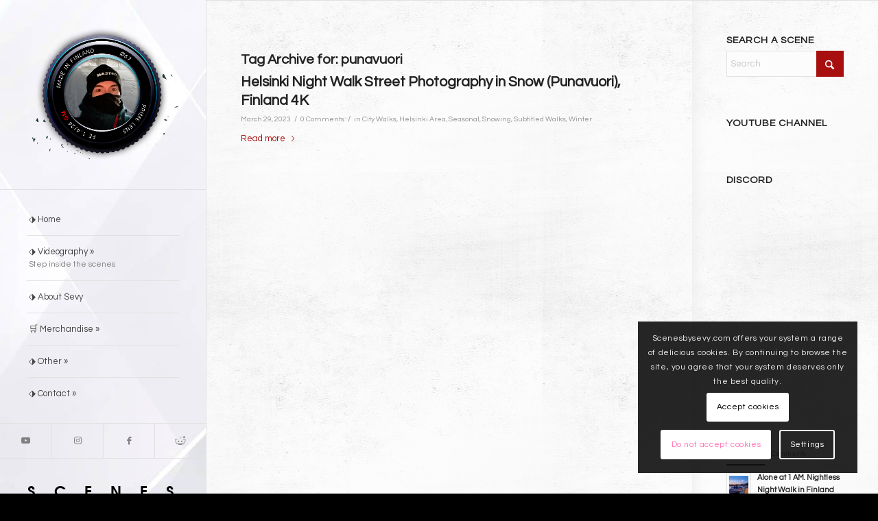

--- FILE ---
content_type: text/html; charset=utf-8
request_url: https://accounts.google.com/o/oauth2/postmessageRelay?parent=https%3A%2F%2Fscenesbysevy.com&jsh=m%3B%2F_%2Fscs%2Fabc-static%2F_%2Fjs%2Fk%3Dgapi.lb.en.2kN9-TZiXrM.O%2Fd%3D1%2Frs%3DAHpOoo_B4hu0FeWRuWHfxnZ3V0WubwN7Qw%2Fm%3D__features__
body_size: 161
content:
<!DOCTYPE html><html><head><title></title><meta http-equiv="content-type" content="text/html; charset=utf-8"><meta http-equiv="X-UA-Compatible" content="IE=edge"><meta name="viewport" content="width=device-width, initial-scale=1, minimum-scale=1, maximum-scale=1, user-scalable=0"><script src='https://ssl.gstatic.com/accounts/o/2580342461-postmessagerelay.js' nonce="rEVs18o9-Tdm5RMFwwK5bQ"></script></head><body><script type="text/javascript" src="https://apis.google.com/js/rpc:shindig_random.js?onload=init" nonce="rEVs18o9-Tdm5RMFwwK5bQ"></script></body></html>

--- FILE ---
content_type: text/html; charset=utf-8
request_url: https://www.google.com/recaptcha/api2/anchor?ar=1&k=6Le3dCgkAAAAALi6MxsX4s9QpjQe11YzvSOVFKVb&co=aHR0cHM6Ly9zY2VuZXNieXNldnkuY29tOjQ0Mw..&hl=en&v=PoyoqOPhxBO7pBk68S4YbpHZ&size=invisible&anchor-ms=80000&execute-ms=30000&cb=r381ry84f46r
body_size: 48509
content:
<!DOCTYPE HTML><html dir="ltr" lang="en"><head><meta http-equiv="Content-Type" content="text/html; charset=UTF-8">
<meta http-equiv="X-UA-Compatible" content="IE=edge">
<title>reCAPTCHA</title>
<style type="text/css">
/* cyrillic-ext */
@font-face {
  font-family: 'Roboto';
  font-style: normal;
  font-weight: 400;
  font-stretch: 100%;
  src: url(//fonts.gstatic.com/s/roboto/v48/KFO7CnqEu92Fr1ME7kSn66aGLdTylUAMa3GUBHMdazTgWw.woff2) format('woff2');
  unicode-range: U+0460-052F, U+1C80-1C8A, U+20B4, U+2DE0-2DFF, U+A640-A69F, U+FE2E-FE2F;
}
/* cyrillic */
@font-face {
  font-family: 'Roboto';
  font-style: normal;
  font-weight: 400;
  font-stretch: 100%;
  src: url(//fonts.gstatic.com/s/roboto/v48/KFO7CnqEu92Fr1ME7kSn66aGLdTylUAMa3iUBHMdazTgWw.woff2) format('woff2');
  unicode-range: U+0301, U+0400-045F, U+0490-0491, U+04B0-04B1, U+2116;
}
/* greek-ext */
@font-face {
  font-family: 'Roboto';
  font-style: normal;
  font-weight: 400;
  font-stretch: 100%;
  src: url(//fonts.gstatic.com/s/roboto/v48/KFO7CnqEu92Fr1ME7kSn66aGLdTylUAMa3CUBHMdazTgWw.woff2) format('woff2');
  unicode-range: U+1F00-1FFF;
}
/* greek */
@font-face {
  font-family: 'Roboto';
  font-style: normal;
  font-weight: 400;
  font-stretch: 100%;
  src: url(//fonts.gstatic.com/s/roboto/v48/KFO7CnqEu92Fr1ME7kSn66aGLdTylUAMa3-UBHMdazTgWw.woff2) format('woff2');
  unicode-range: U+0370-0377, U+037A-037F, U+0384-038A, U+038C, U+038E-03A1, U+03A3-03FF;
}
/* math */
@font-face {
  font-family: 'Roboto';
  font-style: normal;
  font-weight: 400;
  font-stretch: 100%;
  src: url(//fonts.gstatic.com/s/roboto/v48/KFO7CnqEu92Fr1ME7kSn66aGLdTylUAMawCUBHMdazTgWw.woff2) format('woff2');
  unicode-range: U+0302-0303, U+0305, U+0307-0308, U+0310, U+0312, U+0315, U+031A, U+0326-0327, U+032C, U+032F-0330, U+0332-0333, U+0338, U+033A, U+0346, U+034D, U+0391-03A1, U+03A3-03A9, U+03B1-03C9, U+03D1, U+03D5-03D6, U+03F0-03F1, U+03F4-03F5, U+2016-2017, U+2034-2038, U+203C, U+2040, U+2043, U+2047, U+2050, U+2057, U+205F, U+2070-2071, U+2074-208E, U+2090-209C, U+20D0-20DC, U+20E1, U+20E5-20EF, U+2100-2112, U+2114-2115, U+2117-2121, U+2123-214F, U+2190, U+2192, U+2194-21AE, U+21B0-21E5, U+21F1-21F2, U+21F4-2211, U+2213-2214, U+2216-22FF, U+2308-230B, U+2310, U+2319, U+231C-2321, U+2336-237A, U+237C, U+2395, U+239B-23B7, U+23D0, U+23DC-23E1, U+2474-2475, U+25AF, U+25B3, U+25B7, U+25BD, U+25C1, U+25CA, U+25CC, U+25FB, U+266D-266F, U+27C0-27FF, U+2900-2AFF, U+2B0E-2B11, U+2B30-2B4C, U+2BFE, U+3030, U+FF5B, U+FF5D, U+1D400-1D7FF, U+1EE00-1EEFF;
}
/* symbols */
@font-face {
  font-family: 'Roboto';
  font-style: normal;
  font-weight: 400;
  font-stretch: 100%;
  src: url(//fonts.gstatic.com/s/roboto/v48/KFO7CnqEu92Fr1ME7kSn66aGLdTylUAMaxKUBHMdazTgWw.woff2) format('woff2');
  unicode-range: U+0001-000C, U+000E-001F, U+007F-009F, U+20DD-20E0, U+20E2-20E4, U+2150-218F, U+2190, U+2192, U+2194-2199, U+21AF, U+21E6-21F0, U+21F3, U+2218-2219, U+2299, U+22C4-22C6, U+2300-243F, U+2440-244A, U+2460-24FF, U+25A0-27BF, U+2800-28FF, U+2921-2922, U+2981, U+29BF, U+29EB, U+2B00-2BFF, U+4DC0-4DFF, U+FFF9-FFFB, U+10140-1018E, U+10190-1019C, U+101A0, U+101D0-101FD, U+102E0-102FB, U+10E60-10E7E, U+1D2C0-1D2D3, U+1D2E0-1D37F, U+1F000-1F0FF, U+1F100-1F1AD, U+1F1E6-1F1FF, U+1F30D-1F30F, U+1F315, U+1F31C, U+1F31E, U+1F320-1F32C, U+1F336, U+1F378, U+1F37D, U+1F382, U+1F393-1F39F, U+1F3A7-1F3A8, U+1F3AC-1F3AF, U+1F3C2, U+1F3C4-1F3C6, U+1F3CA-1F3CE, U+1F3D4-1F3E0, U+1F3ED, U+1F3F1-1F3F3, U+1F3F5-1F3F7, U+1F408, U+1F415, U+1F41F, U+1F426, U+1F43F, U+1F441-1F442, U+1F444, U+1F446-1F449, U+1F44C-1F44E, U+1F453, U+1F46A, U+1F47D, U+1F4A3, U+1F4B0, U+1F4B3, U+1F4B9, U+1F4BB, U+1F4BF, U+1F4C8-1F4CB, U+1F4D6, U+1F4DA, U+1F4DF, U+1F4E3-1F4E6, U+1F4EA-1F4ED, U+1F4F7, U+1F4F9-1F4FB, U+1F4FD-1F4FE, U+1F503, U+1F507-1F50B, U+1F50D, U+1F512-1F513, U+1F53E-1F54A, U+1F54F-1F5FA, U+1F610, U+1F650-1F67F, U+1F687, U+1F68D, U+1F691, U+1F694, U+1F698, U+1F6AD, U+1F6B2, U+1F6B9-1F6BA, U+1F6BC, U+1F6C6-1F6CF, U+1F6D3-1F6D7, U+1F6E0-1F6EA, U+1F6F0-1F6F3, U+1F6F7-1F6FC, U+1F700-1F7FF, U+1F800-1F80B, U+1F810-1F847, U+1F850-1F859, U+1F860-1F887, U+1F890-1F8AD, U+1F8B0-1F8BB, U+1F8C0-1F8C1, U+1F900-1F90B, U+1F93B, U+1F946, U+1F984, U+1F996, U+1F9E9, U+1FA00-1FA6F, U+1FA70-1FA7C, U+1FA80-1FA89, U+1FA8F-1FAC6, U+1FACE-1FADC, U+1FADF-1FAE9, U+1FAF0-1FAF8, U+1FB00-1FBFF;
}
/* vietnamese */
@font-face {
  font-family: 'Roboto';
  font-style: normal;
  font-weight: 400;
  font-stretch: 100%;
  src: url(//fonts.gstatic.com/s/roboto/v48/KFO7CnqEu92Fr1ME7kSn66aGLdTylUAMa3OUBHMdazTgWw.woff2) format('woff2');
  unicode-range: U+0102-0103, U+0110-0111, U+0128-0129, U+0168-0169, U+01A0-01A1, U+01AF-01B0, U+0300-0301, U+0303-0304, U+0308-0309, U+0323, U+0329, U+1EA0-1EF9, U+20AB;
}
/* latin-ext */
@font-face {
  font-family: 'Roboto';
  font-style: normal;
  font-weight: 400;
  font-stretch: 100%;
  src: url(//fonts.gstatic.com/s/roboto/v48/KFO7CnqEu92Fr1ME7kSn66aGLdTylUAMa3KUBHMdazTgWw.woff2) format('woff2');
  unicode-range: U+0100-02BA, U+02BD-02C5, U+02C7-02CC, U+02CE-02D7, U+02DD-02FF, U+0304, U+0308, U+0329, U+1D00-1DBF, U+1E00-1E9F, U+1EF2-1EFF, U+2020, U+20A0-20AB, U+20AD-20C0, U+2113, U+2C60-2C7F, U+A720-A7FF;
}
/* latin */
@font-face {
  font-family: 'Roboto';
  font-style: normal;
  font-weight: 400;
  font-stretch: 100%;
  src: url(//fonts.gstatic.com/s/roboto/v48/KFO7CnqEu92Fr1ME7kSn66aGLdTylUAMa3yUBHMdazQ.woff2) format('woff2');
  unicode-range: U+0000-00FF, U+0131, U+0152-0153, U+02BB-02BC, U+02C6, U+02DA, U+02DC, U+0304, U+0308, U+0329, U+2000-206F, U+20AC, U+2122, U+2191, U+2193, U+2212, U+2215, U+FEFF, U+FFFD;
}
/* cyrillic-ext */
@font-face {
  font-family: 'Roboto';
  font-style: normal;
  font-weight: 500;
  font-stretch: 100%;
  src: url(//fonts.gstatic.com/s/roboto/v48/KFO7CnqEu92Fr1ME7kSn66aGLdTylUAMa3GUBHMdazTgWw.woff2) format('woff2');
  unicode-range: U+0460-052F, U+1C80-1C8A, U+20B4, U+2DE0-2DFF, U+A640-A69F, U+FE2E-FE2F;
}
/* cyrillic */
@font-face {
  font-family: 'Roboto';
  font-style: normal;
  font-weight: 500;
  font-stretch: 100%;
  src: url(//fonts.gstatic.com/s/roboto/v48/KFO7CnqEu92Fr1ME7kSn66aGLdTylUAMa3iUBHMdazTgWw.woff2) format('woff2');
  unicode-range: U+0301, U+0400-045F, U+0490-0491, U+04B0-04B1, U+2116;
}
/* greek-ext */
@font-face {
  font-family: 'Roboto';
  font-style: normal;
  font-weight: 500;
  font-stretch: 100%;
  src: url(//fonts.gstatic.com/s/roboto/v48/KFO7CnqEu92Fr1ME7kSn66aGLdTylUAMa3CUBHMdazTgWw.woff2) format('woff2');
  unicode-range: U+1F00-1FFF;
}
/* greek */
@font-face {
  font-family: 'Roboto';
  font-style: normal;
  font-weight: 500;
  font-stretch: 100%;
  src: url(//fonts.gstatic.com/s/roboto/v48/KFO7CnqEu92Fr1ME7kSn66aGLdTylUAMa3-UBHMdazTgWw.woff2) format('woff2');
  unicode-range: U+0370-0377, U+037A-037F, U+0384-038A, U+038C, U+038E-03A1, U+03A3-03FF;
}
/* math */
@font-face {
  font-family: 'Roboto';
  font-style: normal;
  font-weight: 500;
  font-stretch: 100%;
  src: url(//fonts.gstatic.com/s/roboto/v48/KFO7CnqEu92Fr1ME7kSn66aGLdTylUAMawCUBHMdazTgWw.woff2) format('woff2');
  unicode-range: U+0302-0303, U+0305, U+0307-0308, U+0310, U+0312, U+0315, U+031A, U+0326-0327, U+032C, U+032F-0330, U+0332-0333, U+0338, U+033A, U+0346, U+034D, U+0391-03A1, U+03A3-03A9, U+03B1-03C9, U+03D1, U+03D5-03D6, U+03F0-03F1, U+03F4-03F5, U+2016-2017, U+2034-2038, U+203C, U+2040, U+2043, U+2047, U+2050, U+2057, U+205F, U+2070-2071, U+2074-208E, U+2090-209C, U+20D0-20DC, U+20E1, U+20E5-20EF, U+2100-2112, U+2114-2115, U+2117-2121, U+2123-214F, U+2190, U+2192, U+2194-21AE, U+21B0-21E5, U+21F1-21F2, U+21F4-2211, U+2213-2214, U+2216-22FF, U+2308-230B, U+2310, U+2319, U+231C-2321, U+2336-237A, U+237C, U+2395, U+239B-23B7, U+23D0, U+23DC-23E1, U+2474-2475, U+25AF, U+25B3, U+25B7, U+25BD, U+25C1, U+25CA, U+25CC, U+25FB, U+266D-266F, U+27C0-27FF, U+2900-2AFF, U+2B0E-2B11, U+2B30-2B4C, U+2BFE, U+3030, U+FF5B, U+FF5D, U+1D400-1D7FF, U+1EE00-1EEFF;
}
/* symbols */
@font-face {
  font-family: 'Roboto';
  font-style: normal;
  font-weight: 500;
  font-stretch: 100%;
  src: url(//fonts.gstatic.com/s/roboto/v48/KFO7CnqEu92Fr1ME7kSn66aGLdTylUAMaxKUBHMdazTgWw.woff2) format('woff2');
  unicode-range: U+0001-000C, U+000E-001F, U+007F-009F, U+20DD-20E0, U+20E2-20E4, U+2150-218F, U+2190, U+2192, U+2194-2199, U+21AF, U+21E6-21F0, U+21F3, U+2218-2219, U+2299, U+22C4-22C6, U+2300-243F, U+2440-244A, U+2460-24FF, U+25A0-27BF, U+2800-28FF, U+2921-2922, U+2981, U+29BF, U+29EB, U+2B00-2BFF, U+4DC0-4DFF, U+FFF9-FFFB, U+10140-1018E, U+10190-1019C, U+101A0, U+101D0-101FD, U+102E0-102FB, U+10E60-10E7E, U+1D2C0-1D2D3, U+1D2E0-1D37F, U+1F000-1F0FF, U+1F100-1F1AD, U+1F1E6-1F1FF, U+1F30D-1F30F, U+1F315, U+1F31C, U+1F31E, U+1F320-1F32C, U+1F336, U+1F378, U+1F37D, U+1F382, U+1F393-1F39F, U+1F3A7-1F3A8, U+1F3AC-1F3AF, U+1F3C2, U+1F3C4-1F3C6, U+1F3CA-1F3CE, U+1F3D4-1F3E0, U+1F3ED, U+1F3F1-1F3F3, U+1F3F5-1F3F7, U+1F408, U+1F415, U+1F41F, U+1F426, U+1F43F, U+1F441-1F442, U+1F444, U+1F446-1F449, U+1F44C-1F44E, U+1F453, U+1F46A, U+1F47D, U+1F4A3, U+1F4B0, U+1F4B3, U+1F4B9, U+1F4BB, U+1F4BF, U+1F4C8-1F4CB, U+1F4D6, U+1F4DA, U+1F4DF, U+1F4E3-1F4E6, U+1F4EA-1F4ED, U+1F4F7, U+1F4F9-1F4FB, U+1F4FD-1F4FE, U+1F503, U+1F507-1F50B, U+1F50D, U+1F512-1F513, U+1F53E-1F54A, U+1F54F-1F5FA, U+1F610, U+1F650-1F67F, U+1F687, U+1F68D, U+1F691, U+1F694, U+1F698, U+1F6AD, U+1F6B2, U+1F6B9-1F6BA, U+1F6BC, U+1F6C6-1F6CF, U+1F6D3-1F6D7, U+1F6E0-1F6EA, U+1F6F0-1F6F3, U+1F6F7-1F6FC, U+1F700-1F7FF, U+1F800-1F80B, U+1F810-1F847, U+1F850-1F859, U+1F860-1F887, U+1F890-1F8AD, U+1F8B0-1F8BB, U+1F8C0-1F8C1, U+1F900-1F90B, U+1F93B, U+1F946, U+1F984, U+1F996, U+1F9E9, U+1FA00-1FA6F, U+1FA70-1FA7C, U+1FA80-1FA89, U+1FA8F-1FAC6, U+1FACE-1FADC, U+1FADF-1FAE9, U+1FAF0-1FAF8, U+1FB00-1FBFF;
}
/* vietnamese */
@font-face {
  font-family: 'Roboto';
  font-style: normal;
  font-weight: 500;
  font-stretch: 100%;
  src: url(//fonts.gstatic.com/s/roboto/v48/KFO7CnqEu92Fr1ME7kSn66aGLdTylUAMa3OUBHMdazTgWw.woff2) format('woff2');
  unicode-range: U+0102-0103, U+0110-0111, U+0128-0129, U+0168-0169, U+01A0-01A1, U+01AF-01B0, U+0300-0301, U+0303-0304, U+0308-0309, U+0323, U+0329, U+1EA0-1EF9, U+20AB;
}
/* latin-ext */
@font-face {
  font-family: 'Roboto';
  font-style: normal;
  font-weight: 500;
  font-stretch: 100%;
  src: url(//fonts.gstatic.com/s/roboto/v48/KFO7CnqEu92Fr1ME7kSn66aGLdTylUAMa3KUBHMdazTgWw.woff2) format('woff2');
  unicode-range: U+0100-02BA, U+02BD-02C5, U+02C7-02CC, U+02CE-02D7, U+02DD-02FF, U+0304, U+0308, U+0329, U+1D00-1DBF, U+1E00-1E9F, U+1EF2-1EFF, U+2020, U+20A0-20AB, U+20AD-20C0, U+2113, U+2C60-2C7F, U+A720-A7FF;
}
/* latin */
@font-face {
  font-family: 'Roboto';
  font-style: normal;
  font-weight: 500;
  font-stretch: 100%;
  src: url(//fonts.gstatic.com/s/roboto/v48/KFO7CnqEu92Fr1ME7kSn66aGLdTylUAMa3yUBHMdazQ.woff2) format('woff2');
  unicode-range: U+0000-00FF, U+0131, U+0152-0153, U+02BB-02BC, U+02C6, U+02DA, U+02DC, U+0304, U+0308, U+0329, U+2000-206F, U+20AC, U+2122, U+2191, U+2193, U+2212, U+2215, U+FEFF, U+FFFD;
}
/* cyrillic-ext */
@font-face {
  font-family: 'Roboto';
  font-style: normal;
  font-weight: 900;
  font-stretch: 100%;
  src: url(//fonts.gstatic.com/s/roboto/v48/KFO7CnqEu92Fr1ME7kSn66aGLdTylUAMa3GUBHMdazTgWw.woff2) format('woff2');
  unicode-range: U+0460-052F, U+1C80-1C8A, U+20B4, U+2DE0-2DFF, U+A640-A69F, U+FE2E-FE2F;
}
/* cyrillic */
@font-face {
  font-family: 'Roboto';
  font-style: normal;
  font-weight: 900;
  font-stretch: 100%;
  src: url(//fonts.gstatic.com/s/roboto/v48/KFO7CnqEu92Fr1ME7kSn66aGLdTylUAMa3iUBHMdazTgWw.woff2) format('woff2');
  unicode-range: U+0301, U+0400-045F, U+0490-0491, U+04B0-04B1, U+2116;
}
/* greek-ext */
@font-face {
  font-family: 'Roboto';
  font-style: normal;
  font-weight: 900;
  font-stretch: 100%;
  src: url(//fonts.gstatic.com/s/roboto/v48/KFO7CnqEu92Fr1ME7kSn66aGLdTylUAMa3CUBHMdazTgWw.woff2) format('woff2');
  unicode-range: U+1F00-1FFF;
}
/* greek */
@font-face {
  font-family: 'Roboto';
  font-style: normal;
  font-weight: 900;
  font-stretch: 100%;
  src: url(//fonts.gstatic.com/s/roboto/v48/KFO7CnqEu92Fr1ME7kSn66aGLdTylUAMa3-UBHMdazTgWw.woff2) format('woff2');
  unicode-range: U+0370-0377, U+037A-037F, U+0384-038A, U+038C, U+038E-03A1, U+03A3-03FF;
}
/* math */
@font-face {
  font-family: 'Roboto';
  font-style: normal;
  font-weight: 900;
  font-stretch: 100%;
  src: url(//fonts.gstatic.com/s/roboto/v48/KFO7CnqEu92Fr1ME7kSn66aGLdTylUAMawCUBHMdazTgWw.woff2) format('woff2');
  unicode-range: U+0302-0303, U+0305, U+0307-0308, U+0310, U+0312, U+0315, U+031A, U+0326-0327, U+032C, U+032F-0330, U+0332-0333, U+0338, U+033A, U+0346, U+034D, U+0391-03A1, U+03A3-03A9, U+03B1-03C9, U+03D1, U+03D5-03D6, U+03F0-03F1, U+03F4-03F5, U+2016-2017, U+2034-2038, U+203C, U+2040, U+2043, U+2047, U+2050, U+2057, U+205F, U+2070-2071, U+2074-208E, U+2090-209C, U+20D0-20DC, U+20E1, U+20E5-20EF, U+2100-2112, U+2114-2115, U+2117-2121, U+2123-214F, U+2190, U+2192, U+2194-21AE, U+21B0-21E5, U+21F1-21F2, U+21F4-2211, U+2213-2214, U+2216-22FF, U+2308-230B, U+2310, U+2319, U+231C-2321, U+2336-237A, U+237C, U+2395, U+239B-23B7, U+23D0, U+23DC-23E1, U+2474-2475, U+25AF, U+25B3, U+25B7, U+25BD, U+25C1, U+25CA, U+25CC, U+25FB, U+266D-266F, U+27C0-27FF, U+2900-2AFF, U+2B0E-2B11, U+2B30-2B4C, U+2BFE, U+3030, U+FF5B, U+FF5D, U+1D400-1D7FF, U+1EE00-1EEFF;
}
/* symbols */
@font-face {
  font-family: 'Roboto';
  font-style: normal;
  font-weight: 900;
  font-stretch: 100%;
  src: url(//fonts.gstatic.com/s/roboto/v48/KFO7CnqEu92Fr1ME7kSn66aGLdTylUAMaxKUBHMdazTgWw.woff2) format('woff2');
  unicode-range: U+0001-000C, U+000E-001F, U+007F-009F, U+20DD-20E0, U+20E2-20E4, U+2150-218F, U+2190, U+2192, U+2194-2199, U+21AF, U+21E6-21F0, U+21F3, U+2218-2219, U+2299, U+22C4-22C6, U+2300-243F, U+2440-244A, U+2460-24FF, U+25A0-27BF, U+2800-28FF, U+2921-2922, U+2981, U+29BF, U+29EB, U+2B00-2BFF, U+4DC0-4DFF, U+FFF9-FFFB, U+10140-1018E, U+10190-1019C, U+101A0, U+101D0-101FD, U+102E0-102FB, U+10E60-10E7E, U+1D2C0-1D2D3, U+1D2E0-1D37F, U+1F000-1F0FF, U+1F100-1F1AD, U+1F1E6-1F1FF, U+1F30D-1F30F, U+1F315, U+1F31C, U+1F31E, U+1F320-1F32C, U+1F336, U+1F378, U+1F37D, U+1F382, U+1F393-1F39F, U+1F3A7-1F3A8, U+1F3AC-1F3AF, U+1F3C2, U+1F3C4-1F3C6, U+1F3CA-1F3CE, U+1F3D4-1F3E0, U+1F3ED, U+1F3F1-1F3F3, U+1F3F5-1F3F7, U+1F408, U+1F415, U+1F41F, U+1F426, U+1F43F, U+1F441-1F442, U+1F444, U+1F446-1F449, U+1F44C-1F44E, U+1F453, U+1F46A, U+1F47D, U+1F4A3, U+1F4B0, U+1F4B3, U+1F4B9, U+1F4BB, U+1F4BF, U+1F4C8-1F4CB, U+1F4D6, U+1F4DA, U+1F4DF, U+1F4E3-1F4E6, U+1F4EA-1F4ED, U+1F4F7, U+1F4F9-1F4FB, U+1F4FD-1F4FE, U+1F503, U+1F507-1F50B, U+1F50D, U+1F512-1F513, U+1F53E-1F54A, U+1F54F-1F5FA, U+1F610, U+1F650-1F67F, U+1F687, U+1F68D, U+1F691, U+1F694, U+1F698, U+1F6AD, U+1F6B2, U+1F6B9-1F6BA, U+1F6BC, U+1F6C6-1F6CF, U+1F6D3-1F6D7, U+1F6E0-1F6EA, U+1F6F0-1F6F3, U+1F6F7-1F6FC, U+1F700-1F7FF, U+1F800-1F80B, U+1F810-1F847, U+1F850-1F859, U+1F860-1F887, U+1F890-1F8AD, U+1F8B0-1F8BB, U+1F8C0-1F8C1, U+1F900-1F90B, U+1F93B, U+1F946, U+1F984, U+1F996, U+1F9E9, U+1FA00-1FA6F, U+1FA70-1FA7C, U+1FA80-1FA89, U+1FA8F-1FAC6, U+1FACE-1FADC, U+1FADF-1FAE9, U+1FAF0-1FAF8, U+1FB00-1FBFF;
}
/* vietnamese */
@font-face {
  font-family: 'Roboto';
  font-style: normal;
  font-weight: 900;
  font-stretch: 100%;
  src: url(//fonts.gstatic.com/s/roboto/v48/KFO7CnqEu92Fr1ME7kSn66aGLdTylUAMa3OUBHMdazTgWw.woff2) format('woff2');
  unicode-range: U+0102-0103, U+0110-0111, U+0128-0129, U+0168-0169, U+01A0-01A1, U+01AF-01B0, U+0300-0301, U+0303-0304, U+0308-0309, U+0323, U+0329, U+1EA0-1EF9, U+20AB;
}
/* latin-ext */
@font-face {
  font-family: 'Roboto';
  font-style: normal;
  font-weight: 900;
  font-stretch: 100%;
  src: url(//fonts.gstatic.com/s/roboto/v48/KFO7CnqEu92Fr1ME7kSn66aGLdTylUAMa3KUBHMdazTgWw.woff2) format('woff2');
  unicode-range: U+0100-02BA, U+02BD-02C5, U+02C7-02CC, U+02CE-02D7, U+02DD-02FF, U+0304, U+0308, U+0329, U+1D00-1DBF, U+1E00-1E9F, U+1EF2-1EFF, U+2020, U+20A0-20AB, U+20AD-20C0, U+2113, U+2C60-2C7F, U+A720-A7FF;
}
/* latin */
@font-face {
  font-family: 'Roboto';
  font-style: normal;
  font-weight: 900;
  font-stretch: 100%;
  src: url(//fonts.gstatic.com/s/roboto/v48/KFO7CnqEu92Fr1ME7kSn66aGLdTylUAMa3yUBHMdazQ.woff2) format('woff2');
  unicode-range: U+0000-00FF, U+0131, U+0152-0153, U+02BB-02BC, U+02C6, U+02DA, U+02DC, U+0304, U+0308, U+0329, U+2000-206F, U+20AC, U+2122, U+2191, U+2193, U+2212, U+2215, U+FEFF, U+FFFD;
}

</style>
<link rel="stylesheet" type="text/css" href="https://www.gstatic.com/recaptcha/releases/PoyoqOPhxBO7pBk68S4YbpHZ/styles__ltr.css">
<script nonce="0vBUfcmPi3EW2FaKcdULmA" type="text/javascript">window['__recaptcha_api'] = 'https://www.google.com/recaptcha/api2/';</script>
<script type="text/javascript" src="https://www.gstatic.com/recaptcha/releases/PoyoqOPhxBO7pBk68S4YbpHZ/recaptcha__en.js" nonce="0vBUfcmPi3EW2FaKcdULmA">
      
    </script></head>
<body><div id="rc-anchor-alert" class="rc-anchor-alert"></div>
<input type="hidden" id="recaptcha-token" value="[base64]">
<script type="text/javascript" nonce="0vBUfcmPi3EW2FaKcdULmA">
      recaptcha.anchor.Main.init("[\x22ainput\x22,[\x22bgdata\x22,\x22\x22,\[base64]/[base64]/[base64]/[base64]/[base64]/UltsKytdPUU6KEU8MjA0OD9SW2wrK109RT4+NnwxOTI6KChFJjY0NTEyKT09NTUyOTYmJk0rMTxjLmxlbmd0aCYmKGMuY2hhckNvZGVBdChNKzEpJjY0NTEyKT09NTYzMjA/[base64]/[base64]/[base64]/[base64]/[base64]/[base64]/[base64]\x22,\[base64]\\u003d\x22,\x22w4Y5wrfCtlHCksKlGMOnw53DrSQAwqFYwohQwpNCwrLDrFzDv3rCgmVPw6zCgcOLwpnDmWHCusOlw7XDmWvCjRLCgjfDksOLfWLDnhLDnsOuwo/ClcKKIMK1S8KCJMODEcOXw6DCmcOYwq7Cvl4tHzodQlRmasKLNsOjw6rDo8OSwoRfwqPDj0YpNcKpWzJHLcO/TkZHw5ItwqEQCMKMdMO+GsKHesO/GcK+w58saG/DvcOmw5s/[base64]/CoQkqUsKGKcOZQcK2w7nDiEp0NlXCksOlwqEkw6YpwqrCjcKCwpVpb0gmFcK/ZMKGwoJqw55OwokgVMKiwoJaw6tYwqIJw7vDrcOHD8O/UC14w5zCp8KxI8O2LxvCqcO8w6nDpsKcwqQmYsKZworCrgLDjMKpw5/DvsOMX8OewqLCmMO4EsKLwo/[base64]/CucO9wrlyAGNmw5kHLABPwovDq8OiHVTCgVtQCsKyb3BoccOPw77DmcOswpwpFMKMeEwjFsK3aMOfwogDasKbRwHCs8KdwrTDvMOwJ8O5RgTDm8Kmw7PCoSXDscKmw4dhw4o/wqvDmsKfw7Q9LD8qUsKfw54Vw5XClAMGwpQ4Q8Ofw78YwqwNPMOUWcKmw6bDoMKWSsKMwrABw5vDkcK9MiwZL8K5FxLCj8O8wotfw55Fwqokwq7DrsOGQcKXw5DCnMKbwq0xU07DkcKNw4fCgcKMFBd8w7DDocKEB0HCrMOAwpbDvcOpw57CqMOuw40fw7/[base64]/Cu13DqyDCvsOqw7tNHFTDgTjCm1tvw4htw4Frw59pRlN8wpwfF8KIw7JzwqROL2nCi8Kdw7/DoMOFwo43SSfDqDQYFcOSdMO1woQvw6rChcOVGcO0w6XDjiHDnDnCrGzCihbDkMKwIVHDuD5VE0HCnsOMwo7Dm8K4wqHDhMOHwo/CgS9xUBR5wpXDnTxGcl4CEUoxcsO4wonCqkUPwpHDqRJBwqJ1csOOAMOrwqPCkMO4WB7DpsO5PkUxwonDu8Oicxo/w6BUfcOEwqPDo8K1woQww4dTw7nCssK/IcOAek8ZNcOPwpAuwqXCq8K4UMOCw6bDgHDDnsKDesK8Y8KRw5lKw7DDlhh0w5bDoMOJw7DDpl7CqMOed8KCNll8CxstVTZPw69SXsKjLsOYw77CucOew5DDnnLDsMKcJ0LCm3bCoMOqwqVsOxc8wpk+woRkw6PCksO/w7jDicKvJsOwA3Mww6MOwroPwqcMw5DDt8OERSTCgMK7MUzCpw7DgTzCjsO3wozCtsOdT8KAScOEw60WMMOSEsKjw403IX/DimPDuMOlwojCmUEEJcO0w7UQFSQjSRdyw5TCuX7DuVIuIUrDjGXCscKgw5fDscObw5zDtUROwpzCjn3Dn8Omw7jDiiVAw5NkfMOYw67Cq34swrnDgMKyw55vwrfDh3jDunXDkXbChsOvwq7DpDjDqMKOZMOMaB/DrMODfcKZS1JsUMOlZMOLw7rCi8KvKsK5w7DDl8KHAsKDw5RZw4/CjMKhw5dgSkLCpMOhwpZGbMOFIEbDq8OkUTbCiA12R8KwAjnDkhw+WsOxC8OgMMK0cX5hbBYawrrDlUBdw5Y2MMOWwpbCi8K0w59Qw7RCwobCpsKfJ8Olw5lNRBLDvMOXBsO8wpAew7oHw4/DsMOIwp8VwpjDjcOGw7pzw6vCucKzw5TCqMOiw6pRBgDDlsOJBMO0w6fDm3RMw7HDi3xTwq0Jw7MkccKtw4INwq9Swq7CjE1awpDChcKCcXDCnko8KSFXwq13DsO/[base64]/CmxTClsKCwo/[base64]/DnsOPwrdAw6ktw4bCuAdzZcKQAxo0Tk7CucOpMw4hwoXDqcKlN8OPw5XCjhgLCcK6UcKtw4HCvkgNYk7CgR5fRMKnTMK4w7t4eDzCqMOwSzordFtvWgoYCsOFZT7DhjnDsHAjwrbDt3Ruw6t4wqXClkvDnzFhJU7Dv8O6Am/Do08vw7vDmATCv8OVe8KHEykkw6jDukHClHdywoHCosObNsOFKsONwqjDr8KuSBRSbXLCkMOoADPDiMKfD8KMeMKUVQDCi15nwoTDpyHCgFzDuzsawrzDlsKbwonDgBpXRcO5w5chKwolwq5/w5kCPMOGw7w3wo0mMltJwo0DSsKaw4DDgcKGwrYydsOHw4zDi8Kawp4hEh3Cg8KWSMK9TjvDh2UkwonDrhjClxN0wqrCp8KgDcKnCivCq8KHwqs6ccOAwrTDg3M/wqkmYMO6dsK6wqPChsOIZ8OcwphEIcOtAcOtL0FZwo7CuSvDrwvDvi3Cjm7CtyBldUUBGGNkwr/DvsO6w6t5SMKQTcKQw5zChEnDosKRwpMJQsK0VA0gw6Ijw40kE8OQBCoyw4MVDsKVa8O2UkPCoEx9WsOFNWfDkBVFIcKySMK1wpFQMsORVMOiQsOsw68YYgYxUBvCoRfChQ/[base64]/[base64]/DlcOLwrxpCcOkwpPCuV83w6lde8OUGirCvljCgFEWTivCtcOFw57DlQABQ0cxIsKFwpgXwrVOw5PDkXETBSPCjDnDlMOLQjDDiMOvwqUMw7xfwosswqkeWMK9SHFaIsOYwqTDrnE6w4fCs8K1wq8/LsKcAMOrwpkEwrvCslbCl8KWw77DnMOVwqtowoLDmcKvNERJw7/Cu8K1w64eacOURx8Vw6o3TFnDn8OKw7ddRMOGSSlIw5rClXJhI1t7AMKOwrXDpUdcw4EJfsKVDsOHwpDDpW3ChCjCssONf8OHbA/[base64]/[base64]/ChDLDsl/[base64]/CgcOWccKZX8K/DUouN2jChMKOe8K6wqBMw6PClyMOwoUVw5HDmcKwdWNVNTVZwpjDmS7DpFDCmhHCn8ODJ8KYwrHDpTzDqcODXRLDrkctw7YpGsKAwr/DkMKaBsOAwp3DvcOlKVDCqFzCuEnClHTDtAcAw5MKHcKjX8KKw7B9Z8KdwrTDusK7w7I+VUrDs8OZHG9mJ8ONbsOgWD3CpXbCiMONw4AFHGjCpSE6wqMxE8OTVkBKwrvCssKRGMKowr/[base64]/CsiZdR8O9w5zDoGXDncOHOBHCk35ew7LDucKAw5ZvwqMeY8ONwrHDqsOKImNzaBbCkCEcw4gRwoZrFMKSw5DDscOVw7wIwqQfXycoVkfCicKuOB7Dg8K9fsKcUGvCksK8w5fDl8O+KsOUw48Yd1U3wpHDqcOqZ3/CmcOAw5vCi8OJwrgaB8KNZEwOFkVSIsOvd8OTR8OlQB7ChTvDucOcw6VtbxzDpMOiw7jDkj56d8ONwr5Qw6xuw7gewqDDj1YITQvDkmHDhcO9asOawql3wqLDpsOZwo7Dv8OCEVtIAHfCmFwVw47DvQUhesOIH8KEw4PDocOTwoHDisKRwoE/[base64]/Aw/CksKiFHLDncOyw5VAw4LDo8Ovb0DDiE43wpfCswAwEHQBIMKLd8KGX0Nuw7jCuFRnwqnCoiICDsKrQTPDssOPwo49wqdVwpArw6vCgcKIwqPDpkjCjU9lwq19TMOBRnHDvcO/[base64]/Ik11wppXfSfCp8KIwo0tFsK2NMK8w7TDnB7CvTfDlgJBLsKwI8KVwo/DgkjCggJJdDzDkjIhw6VBw5lpw67CiEDDnsOCCGHDksKMw7IdJcOowq7DmGDDvcKgw78kwpdGVcK/fcOFGsKwecOzMMOGcwzCmkvCnMOdw4PDtCXDrxszw4RZNXnCsMKkw6DDpMKjX2XCn0LCn8K0wrvCnmllX8Opw4xqw5/DmH3Do8KKwqVJw6swbGHDnhM9WhDDj8O9b8OUIcKQwq/DhhQvZcOCw5gow4DCn28lcMOZwrQkwqvDs8Ogw7dAwqE7PBBhwpQyFQDCqMO8w5Afw6XCuRV9wp5AVSVyA07CqGU+wqHDo8KaNcK2NsOqDybCtMKjwrTDncK8w7Efwo5FBX/CsRjCkE50wq3Cij8ENmrDsn5OUhxtw5PDkMKww7Qpw5HCicOnEcOnA8KiBsKmI1J8w5nDnSbCmh7CpwzCiH7DusKOKMOwAXk9ORJEacOXwpBYw5BIAMK8wrHDhjElByFVw6XDjhtSYyHCg3MjwpPCkEQcVsK+NMKRwoPDhBFDwqMjwpLCmsK6w5/[base64]/DuwbClTvCiMOaw7XDkB9Gw7lQw4UHBcO3w5XDgFNPwqQOJFFlw7UEBMOFAinDhyo4wqwfw53CtnZ9M1d4wogFEsO6QXQZDMONXsK/FlZVw7/[base64]/ClVTDm8KLIGrCisOywrtzwrnCmQ/DpDgRwpFUQMOEwqQnwog5Ll/Ck8KLw7JtwprDozvCmFJLAHnDhsOiKxgGwoQ8wrNWTDzCkAvCu8OKw7tmw6jCnGATwrB1wplHCyTCo8KcwrJbwqIew5MJw6J1woNIwo02VA0AwofDvCPDtMK+wpnDpWwzE8Kyw7TDpMKrMHQVEDHCjsKaajLDpMOqbMOzwo/CqB55WsKWwrk6M8Obw5pdEsKgCcKZVjd9wrfDrMOrwqrCjUsgwqRewp3CjDrDr8KLRFthw61nw61VIm/[base64]/CjMKDw5bDk2nCrcKLLUDDvsOwCcO9wq8YEsKHdMOKwpYkw6h9chLDqA/DomkLVcKDCkrCjjHDt1cBKFVww6hew61CwrBMw47DpkDCi8KgwqAJIcKWP0PDlRRNwqTCk8OSYHgNZMORGsOGWjDDtcKPSxphw5FlI8KzaMKMEElhOcOLw6DDoHlBwp4JwqTCpHnCngnCoSMVaVLCgMOVw7vCg8OFd1nCsMOvSgAVDn85w7/CjcKwIcKNJDLCvMOEHwpLeCcCw4E5VcKIwpDCs8O2wqlHBsOVEG4YwpfCojl3KsKyw6jCqlU9Ux5Ew67CgsO4CMOuwrDCk1FmPcK6QlDDi3jCploiw48TFcO7dsOtwrrCnDnDmwoBLMOVw7N/QMO8wrvDocOWwoxPE081wovChsO0aCJmaATDkhxFXsKbacKKOk1gw53DvQbDssK1csOyesKPO8OZasOLAsOBwoZ9wq1NGwfCkCUeMWbDiQ7Dsw4Qwr8vLipLdRoGL03Cs8OOSMOrPMOFw4TDtC/CuQPDscOEwoXDpERJw4DDn8OEw4oCAcKfaMO8wobCrTzCqFPChDILQcK4b0jDgil/H8Oswqkcw7NBOcK0fyoDw5fCmQtGWBkBw7fCmcKdKBfCtMKMwqPDu8KfwpAuHXVEw5bCjMKUw4R4C8OVw67DpcK4OcK5wrbCncK7wqrCrmkOMcKawr5yw6JcEsO0wobChcKmPjXChcOreiHCmsKtOW3CnMK6wqbDsSvDoj/Ds8OPwodhwrzChcOsHzrDiSzCvCHDisOZwqjCjh/Ct1dVw5AqLsOWZ8OQw57DvwPDihbDiCjDtD4sW0MpwqYowpvCsC8LasOhBMOiw41QXTUTwrMaKVnDqDDDncO5w6fDlcKfwoRawoFow75Va8OhwoYQwq/[base64]/CjsO5wqRRXjt3EMKOw6NAwozDqcOKGsO7ZcOVw4rCjMK7A04dw53Cm8KTIsKWQ8KgwqnCvMO+w64yeXUuLcOBUzctGgFpwr3CtsKmd0VMeX1Hf8O9wpFOw4pfw5gvw7kXw6zCqEsnC8OJw5RdW8OgwrXDsA02wpjDgnbCs8K/[base64]/wqXDrsKQw6tLd8OMwpvCpQ4YfsK6H8OJGiU7w4pAER3DpMK4RMKzw7IXTcKvf37DqWDCuMKkwpPCucKVwqZ5DMKvSMKbwr/DtMKbw6hNw53DvjPCtMKiwqQ0RyVXHgsHwpLCsMObbsKdacOwA2/CsBjCjMOVw74Hwq8WLMOefj1aw43ClsKAeXBAVyPCtsKVC3/Dkk5BPsKkEsKYTx4iwp3DlMO4wrfDpxQRVMOlw63Ch8KRw68Vw5Fqw6cuwrDDjMOXesOUNMO0w48NwoApC8KMJ3MMw5TCnhUlw5TCuhomwrfDtnDCn3ITw7LDs8KlwoBXZjTDv8KVwqpaEsKEa8KcwopSC8OmCBABSljDj8Kod8OPEcOMMwN5UMK/McKHcRRoLnDDk8OHw4VGYsObQ0swNHdTw4jCqcOjckPDtjPCpBHDoXjCt8KFwoVtNcO6wp7Cky/Cm8OEZTHDl0ExaQh0aMKqMMKyRjzDtiVdwrEsMinCtcKTw47DkMO7ZSQsw6HDnXVRdQXCrsKXwrDCicOgwp3Do8KlwqbCgsOzw4RXMGnCncKtaF4+EsOKw7Ysw5vDhMOJwqXDrWfDsMKCwo/DoMKZw4wsOcKbEyjDgMKvQcKtRMO6w4PDtQhXwql+wpkMdMKrEA/Do8K+w47Cm3PDisO9wpDCrsOwbDYFw5/Cu8ORwpzDj30fw4wGfcOMw451JcOJwqZcwr9Vf0NcYXzDmjpFRkFWw69Kwq7DoMKiwqHChQ8LwrtuwqcPGnAtwoLDvsOcd8O0XcKfWcKvUG40woZew7bDnlXDvQjCr2ccDcKCwrxdDsOFw65awpDDjWvDtkIvwrbDs8KIw4/[base64]/[base64]/DhsO/w60OM8KMwqRDGMKLw4DCk2LCt8KNwrXDmC8RwrDCm3HDrw/CusORfwLDr2lBw4/ChTM8w43DmMKIw4fDoBvCjcO6w60PwrnDq1bCrcK7Dh8BwoXDjyrDjcKrZMKrScOdMzTCm0hoasK6ZcOvCjLCn8Ofw6lCGHjDrGYKW8K/w4XDlMKeAsOYIsK/KMKawrvDvBLDsiTCoMKeVMKdwqRAwrHDp0hoX0bDjQXCnmsMXFFfw5/[base64]/DvMO0wrDClGzDkcO0w4fCgsO/w4FuEh/DqMOfw7zCmsOlDUxnC2LCiMOhw4saacK1RsO/w7VoQMKiw4dqwpvCgcO4wpXDq8KYwozCpV/[base64]/w4MYaH53WSAOwq3ChMOxYcKFw7jDjsK4UcOew68OC8O0EgjCiTHDrU3CrMKowpDCmiQJwot/O8K3HcKCLsKzMMOEVzXDpsObwqo6MTbDjxp7w5XCrCx/w5FnYHxSw5o0w4YCw5LCnsKMJsKIciwvw5IVFMK4wq7Ct8OlTUTCsHgMw5Zmw5vDssOBHS/DhMOcKAXDtcOswrnDs8O4w5TCq8OeSsOwcQTDocOXNsOgwr4GdjfDr8OCwq1+ZsKbwo/DtyIpfcK9ScK2wrLDscOILwXDsMKHJsO1wrLDmyjCuETDt8OuCyggwonDjsKATg8dw69rwo8XTcOPwrxxb8KXw4LDi2jCnCQlQsKdw5/CsXwVw4fCgnxWw69JwrMBw5I+dW/[base64]/[base64]/Dl2sGwo4YCH7CoxPCvAclPcOlLAHDohzDilbCiMKXc8KgU1nDqMOSQwoWcsKFV3XCtcKKasOqbMO8woUcax/DpMKaBcOkPcOKwobDjsORwr/DmmzCuVw3GsOHVX7CvMKAwr4JwpPCp8KOw7rCshY9w5c8wrfCqVvDpz9+MRJvIcO4w73DkcOzJ8KOOsO3VsOLXQxFD14xXMOuwp9rGnnDrMKhwrrCs3grw7PCqlBJN8KSTCzDksK+w6LDsMO7XwpjFsOSW1DCnzYYw7TCtMK2LcKUw7LDrBbCtA/[base64]/[base64]/HsOKZQHCpgA/eDogwrbCjW8uUR9HVMKvBMKOwoQKwpxUTMKHEhPDk2rDhMKdc03DvFRFXcKdwr7Cg1jDpsOlw4pEW1nCpsOwwoPDqgUZwqXDllLDkcK7w4rDqSjCh0/DmMKHwoxrJ8OLQ8KEw6xSGmPCvWJ1N8OMwrcFwp/DpUPDlmvDgcOZwrzDhWrCpMO4w6fDrcKzEHASB8OewpzCqcONF2jDvknDpMOKWWLDqMK3RMOsw6TDpm3DssKpwrPDpj0kw7QOw7vCicK4wp/[base64]/[base64]/DgV/CjcKCVsO9bj4RDMOaw4hQV8K8d8OrwrEzEMKVwoPCtMKRwqc5Z0YNfTYKwobDjiomPMKBOH3DisODW3TDhi/[base64]/CqUfCj3TCpcKRw5xhfsO+w4UjEmPCjgALAk7Cp8ONZMOJUsOnw7/[base64]/Co8K1O3ofw7dYwq8oO8K9a8KWw5DCscK/[base64]/Di8Kjw5/[base64]/w6jCszzDl1rCsxTCoGMiw63CpGoZGsKHeQnCl8OZJMKkwqzCrjw7BsO/Eh7DuHzDuQtlw4dIw5zDsi3Ch0rDmWzCrHRjdMOaIMKoIcOCfyHDlMO3wooew5PDvcObw4zCpMOawpTCk8K3wrjDn8OZw74/V09NaHvChMK6NHkuwrMlw6A1woXDhRLCpcOGMX3CtFLCtVDCkWZeaCjDtSlfazcjwps5w58NYC/Dh8OAwq7DqMOOMjtpw5J+KcKrwp45wpdBX8KOw4LCgA4Yw41WwojDkhVtw7hdwpjDgxTDuWvCnsOSw4LCnsK5O8OdwrTDlG4Gwr0mwqVFwq5KI8O5w71RT2AjClfDk1/Cn8Ojw5DCvALDjsKxEADDpMKfw73DlcOsw4TDr8OEwqg/[base64]/[base64]/CqFXCh8Kdw6c/[base64]/[base64]/DhMK+O8OZFcObw51KIMKOwq01w6zCs8KWCMOMworDpk1xw6bDjT8Ow4tfwqLCj1IPw5XDrsKRw5IFNcKqU8OSRz7CiTVXSU4yG8O7U8K5w7QYJUHCkiLDlyrCqMO+wpzDrFkdwo7DtSrCskLCm8OiCsOlTsOvwr7CpMO9DMKGw7rCm8O/cMKpw61Hwr4uAcKHLcKyVsOrw4AIQkLCqMO4w7XDr3FvA1zCrsOQd8OBwqR8O8K5w6jDj8K5wp3CvcKTwqvCrDXCosKjWMK4GsKjW8OAwqs4DcO/[base64]/Duyl2wqfDhcOrw4g8w5jCrABMDsOhFcKpRQt1wpdrw4vDmsKxNsOpwoQhw7sGfcOgwocJWx9pMsKdM8Kyw4zDqMOPCsOTRCXDsFZmIA8nck99wpvCgcO7SMKMFcKww7LCsTLCnFPDjAYhwoNOw6jDuUMMPTVMfsO/WDVkw5XCqn/CgsKywqN2wovCmsOdw6HCs8KOw40MwqzChndQw63CrcKkw6DCvsOXw7vDmz0HwopowpvCl8O4wo3CixjCscKAw59FGAARGgjDoEkQdBvDjETDkiAfKMKsw6nDhTHClHliY8KEw5odU8KzDATDr8KdwosjB8ObCDbDtMO1wofDisO4wpzCsS/Dm0sQdFIywqfDpcK5J8KBVmZlAcOcwrFgw7zCuMOrwq7DicKGw5rDg8KpMgTCmVQmw6pow5bDlsObUzXDun5/[base64]/[base64]/DgsKXQRzCkQnCiFRzLsOvw4Ydw5vDusKowrt/w7xNw4QwCWgTBkkoPHnCnsK5WMKRdwl8CcKnwrsdRMKuwoF6MMOTBz5Fw5ZqJcO7w5TClMOfaEx/wowhw4XCuznCkcOxw7pQNzLCgsKewrbDsg4wJcKOwqXCjkzDk8Ofw7oqw5ZzF1fCu8Kzw43DrH3DhcKQWsOaHitVwrHDrhElYzgww5xZwpTCo8KLwp/DhcOGwonDsS7CvcKKw78Gw6lTw5lKPsKcw7fCv2zCuhbCjTttXsK7HcKQf20kw4IWVsOjwoszwoIeeMKDw5gTw55CRsOOw6x/HMOcPMOww74+wpQhdcO0wqlmSRxALk9+w6ViFUvCvQ9Qw7zDhRjDt8OYfE7Cg8ORwqXCg8OPw4Ezwp4oAT05Dyx3IMOuw5A7X2Y6wrtvf8KTwpzDpcOKVxLDuMK3w4JGMzDCnjUbwqlWwoNoMsKfwrzCgD0HS8Ofw4Rowp/CjiXCu8OATMKwIMOYGA7DvTbCisOvw5/[base64]/[base64]/Ch8OZw73CtEEyVcO2H8K2XnsuwofCvMO0BcK4YcKtTXoYw67CjS4qLT48wrjClBrDgsOzw6vDn27DpcO8DWDDusKCCcK8wrLCk29gT8O9DMOeeMOjIsOlw6LDgl7CtcKAcSQKw6ddJ8OdSHs/H8OuJcKkw63CusKhwovCpsK/AsKkTk9swqLClcOUw69IwqnCoGTDk8Oiw4bCr1PClEnDoUoWwqLCqXFZwoTCnDjCnzV+wo/DizTDssOwVQLCi8OTwqEpVcK8OnoWD8Kew7dGw67DicKuw6TClTopSsOXwo/[base64]/w6DDmmlWWSs8Hj9cwpvCpjzCmMOBcjjDpMOlWjQhwp4vwoYtwodywqPCsVoLw7LDrCfCrcOZYH3CnigywozCqj18IV7CqWYLbsOBNQXCuG92wonCsMKVw4U/Y0bDjFszGsO9JcOXwofChRLDvX/CiMOtfMKxw6bCo8OJw4M7BTHDvsKLbsKfw5ACMcOfwo5hwoTCq8KqZ8OMw70ZwqwgZcOnKWvCrcO+w5J9w6jChMKcw4/DtcONHSPDisKBEz/Cm3bDtE7ChsKJwq9xVcOuT0ZwJRRgAE8zw4XCvQQuw5fDnk/Dg8Otwochw7TCtFERJh/Dh0EgJ2jDhikWw6kPHzXChsOywq7Ckxxqw7VNw5LDssKswqPChUbCgsOJwpQBwpPCg8OBacKRJjUsw4QtNcKzf8KJYhhdIcKywqDDthzCgGQJw5JLEcKtw5XDrcOkw6xdYsOhw7rCg3zCtC8SBlZEwrxhMz7CnsK/w7ATKT5wVmMvwq1Lw6g6B8KFDBFkw6EjwqFABgrDiMKnw4Jcw4bDmhxWbsOZOk0lGMK7w43Cu8OifsKbLcOHacKYw58tEHh0woRnG0/CqkTCjsOgwrpgwoQkwqZ5KQvCiMO+bAQCw4nDnMKAwoAAwq/[base64]/w7cRwrQ7Cw/CgsO8KMOVKMOxBGDDrnAlw5jCqcO/[base64]/CqcKofEPCjQ0KwoTDrjvCjlXCgsKEB8Ouw4JSHMKpw5NbIMOBwo5dVGUow7hLwrfCqcKAw7XDrcOHbi0rFMOFw7zCszXCt8OkGcKbw7TDssKkw5HCoTnCpcOmwrIDMMKJJnUlBMOOL3DDhVkXc8OzDMKiwqpFbsORwq/CsTMqC0gDw5YLwpfDvsOmwo3Ci8KaFQVEbsKBw75hwqPCuVh5XsKewoPCk8ObNDUeOMORw5scwqHCrMKTI2LCllnCnMKcw6VywrbDr8KdX8KJEyrDnMOkImDCucOAwq/CkMKtwq9Gw7DCjcOYEMKjV8OcaHvDhMOJQsKwwpUvSQNbw7bDqMOZID4GHMOawrwrwpLCvsKdAMO4w6lxw7QeYG1lw5VSw6JACzRmw7g1wovCk8KowqnCjsO/[base64]/LwBsw5s0wqPDgsOZw7lkG2DDl8KYG8K6G8KTUzkDTXtIO8Oew7QYAQ7CisKyHcKKZsKxw6XCl8O7wrBVG8KLC8OeE1BOacKFGMKBFMKMw5UUHcOVwrfDvMOnXEnDjVXDqMKuTMKQwqEdw7DDs8O/w6XCuMK8DGHDocOFNX7DhsKbw6jChMKCHWfCvcKtLcO+wp4Fwp/CtcK4YgrCoH9YZMKkwoDCoDHCvmFGc1HDl8OIWV3CgnTCrcOLCi14NHLDuxbCtcKsIB3Dr3jCtMO4VsKCwoccwqzDhsOcwoQkw7fDrARmwqHCvTLCpDHDkcOvw6sCWjvCscKYw7vCgTDDrcK6K8OCwpcKKsO/GW/[base64]/wpvDlQ3DqWgZw5XDjMKZJsOLDmDCpsKdw75gw6rCoW4/DsKrIcKAw4wHw5IDw6QpHcK1Fz8zwr/[base64]/[base64]/w6U1wqgzw5NWw6ETw4rCqHTCucKMDsKWWnlHX8KtwohGGsONPSRuY8OOXDjCihcTw7tQUsO/KWfCvnXDssK6BcOnw4TDt3vDl3HDnwQmM8Oxw5DDnERbRG3DgMKuNcO4w5cvw7Bfw7DCnMKTCSQYC0RvB8KOHMOyKMOzU8K4ThtZIAdwwpkPNcKlWcKpZsOvwqbDksOaw7luwovCjxQaw6Qlw4bCtcKqUMKJHmMXwoPCnyQ8Jn9CcFEcw51sN8K0w5/DvRHDonvCglwOC8ONdMKnw4vDksOpYDHDjMKaAl7Dg8OVAcOaADsSGMOewpHCscKgwrrCoGXDssOWEcOUw5nDvMK5JcKsM8K1w6d+N2sEw6zCukDDocOvHlLCl37DrXkXw5TDi25HGsKzw4/CtmPCoE1jw4kzw7DCkGHCqEHDk1jDvcONA8Odw5MSaMOEYAvDmMOyw4jCr0UiMcKTwozDtUrDjXVQMsOETnzDqMOKazrCjm/DjcKYTsK5wohFRX7CrSbCm2l1w5rDkgbDs8O8wrVTFzBIGTFoc11QacKgwogCJHDClMOQw7PClcKQw47CjUfCv8Kxw7/DrMKFw4M1YHXDoUwHw47CjcONPsO9w5zDgmLCgUE5woAKwr5IQsO6woXCv8OIShNFfDjDjxhVwrTDoMKIw5x8dVfDqkkuw7JPRMKlwrjClnU6w7VPBsOUwpIHw4cIeSMSwo5MCUQjVj/Dl8Oww5IEwojCoHhqW8KGScKXw6R4CCPDnmQkw7l2AsOxwpoKAWfDm8KCwr1/Fy0+w67CuQ4xGlMAw7pGdMKiEcO4MGZ8VsO7en/DinbDvAkENlNDCsOIwqfCm0ppw78gOUgkw7xcYkTDvwDCmMOLWUBbcsKTGMOBwoIlwq/[base64]/DoHnCsEJMA2pGPsK1fMKlwqbCoEkiLg3CtcK2w5/CgALDp8Kew57CozBdw4RtIMOJADtKNsKYe8O8w6/[base64]/DrcOvWsKAwrAWwrDCt8OWwqJFwrPDgQTDhzjDrUgWwobCjETCiyAofMKsRsOhw4Zcwo7DgMOEbcOhAHV7KcOpw5rDq8OJw6jDm8KnwojCrcK9M8KpSx/[base64]/DhwoNK0LDv8O+wpxmFGPDj3ZuOlgGwqBMw7fDrTRyacKnw4BwfMO4TDo0w5oIccOKw6sIwpwLGzt9EcO0wrVRJ3PCr8KBV8KSw5kpWMOGw4FULVnCiUXDjB/DtC7CgGJAw4ZyWMO5wqNnw7IBcRjCmcKKDsKDwr7DoFjDlVp7w7DDqV7DsV7CosKkw7PCoS9McnLDrMOUw6N+wpJlMcKdK2rDrcKowoLDlTAHK2bDncOuw5ByEV/CrMO9wp5dw7fDosO9fHp9VsK8w4lTwpfDjcO0PsOUw7rCpcK0w7dIRHlVwp3Cny7CoMKzwoTCmsKIO8O6wrrCtjpUw5/CqngawrrCnHo2wrQuwoPDmF05wrI5w4XCncOAeGPDmHDCnn/Cig1Hw7rDrljCvQLDo2LCkcKLw6fCmwIte8ONwqHDripEw7XDjh/CpH7DhcOyesOYaW3CgsKQw5vDgFjCqEADw44awr7DtcKVVcKaGMO7KMOkwpgDwqxgwpsJw7M4w6/Dk03DtMKKwqrDqcKrw6vDnsO3w6B1JSnDvkRww7ZcPMOYwqhBTMO7fjVvwrgJwodCwqfDjWPCnArDnUbDoWoGRD1wNcKybhHCk8OAwpV9L8OeM8ONw5vCi2/Cm8OBZ8Oqw7Mdw5wePwdEw6FPwqg/HcKqYsOkeBV6w4TDnsOLwpfCvMOlJMOaw5zCjcOJaMK2Ok3DkjXDkgzCrS7DnsONwrvCjMO3w7DClARqeSknUMK/w6nCtilMwpRQSSLDlhzCpMOZwoPCgEXDlXDDpsOMw7DCgcOcw4nDtHg/UcOnFcKFM23Dvj3DjlrCksOYFzzCnTtpwpMOwoPCjMK6Uw5VwqUmw63Ch27DgmbCoBDDo8OARgDCrU0/O113w5dlw5nCsMOzVThjw602QUciZ3MRPjXDu8KGwrrDt1fDsmZKLEx6wqvDtTfDnAPCm8KZMVfDrcKiPRrCpcK/JTIcCQt2Cio8OUvDjw5Zwq5iwq0gOMOZcsKewqfDoBB0E8OUGmXCscK/w5PClsOzwr/DosO2w5XDrhvDv8K+KsK7woRQw63CrUbDunnDnWkuw5lvT8ObHlrDqMK2w7pldcK+PmDChhUUw5vDiMOGCcKNwpx2GMOOwqpeOsOuwrQkLcKpY8O+RgQwwo7CpgrDrMONIsKLwozCusOSwqpAw6/Ck1TCuMOAw4vCoFjDlMK0woN5w4XDlDJpw6FyKirDucOcwoXCgS4eWcOnTsKPDjt8P27DpMK3w4TCi8KTwpxOwqvDsMO0VRAdw7/Cv0rDhsKewq8tH8K5wpDCqsKNLyPCtsKAFmnCpx05wqHDlyMAw7FJwpQ2w5QHw4TDnsOoHsKyw6haTxEmAMOGw4NQwoc9eiYeQA3Dig7Co25sw6bDgjxxMGI/w5xHw5nDsMOqIMKtw5LCvsKtJMO6K8OEwo4Cw6/Cp15QwoV5wpp3D8KaworCnMK/PlDCo8OJwp9+PMOmwpvCqcKfEMO4w7RlbwLDvEY/w7fChDrDksKgCcOFMDx2w6vCh2cfwoBgbsKML1HDpcKFw4s4w5zCvcKcCcOkwrUlacKHY8OwwqEaw7Fcw6nCn8OmwqYjw5nCqsKMwrbDpcKqHcOswq4nS19qZsKFSWXCjmHCvC7Do8KvZ3YBwqZ5w783w6nDliJFwrvDp8K/[base64]/Du8Ogw4rCkEYtw6TDkWjCtcKiwq1rdsKUacOJwrXCqjtNUsKWwr4wVcOZwppVwptCentUwr3DkcOowrUGe8Ouw7TCr3VJFMOkw4cGC8KUw6JdIMOuw4TCiEnCg8KQbsOIKUPDkA8Zw6rCpHnDmUwXw5JmYh5qSxpRw71LYwZPw6/DnBV/P8OHWcKACA8PLRLDs8OowptNwoTDpFg1wonCkwVvPsKEUcKBSlXCj27DvsKXGMKLwq/Du8ObAcK/FMKyNhoBw5RywqXCqStBasOOwosywoXCv8OIEDfDh8O3wrZjMiDCmyRRwq/DnlbDmMO9L8O4J8OjIsKeNDPCghwpMcKMN8OzwrzDn1ooA8OCwrtLKQPCp8OAwqnDncO2D25twofCoWDDuARgwpYpw5VewoHCkg4ywp4OwrdLw5/Cu8KQwp1pDRVoEHQiCVDCuXzCiMO2woVJw7xVKsOowpc8Rht+w7Fbw5zDucKOwrBsOFbCuMKsA8OrUMKgw6zCrMKuAWPDiQMyfsK1fMOew4jChnorCgw4AMKBd8O/GcKgwq93wq7CncKLAn/CrsKRwp8SwplOw5HDl1hSw4M3XSkKwoLCklkhD3clw4zCgF0xShTDtsOCckXDncOkwo1Lw7dDYMKmZAcXPcOAAVcgw6RSwoMMwqTDpcORwoEjGw50wokjFMOmwp/CuGNAWDRMw7VRK3HCtsKIwqtiwrFFwq3DhMK2w58fwq1Aw57DisKYw7jCuGnDmcK/Mg1tGlFNw5VbwpxKX8OPw7jDongFED7Ds8KnwoFrwp8AbcKow6VDcV7Chh5xwqUCworCgAXChTkRw63DjW3DmRHCrMOHwroGLFoKw51PKcK7eMKGw7LDlk7Clj/CqBzDjsOfw4bDmcKnWMOsBMO/w7hNwowhDWRjYcOHVcO7wr0QZXp7M3ALfcK2cVUhVBDDu8KwwpkYwrwvJy7DgsOhVMOZBMKnw4fDt8KzHSRkw4jCkhYSwrVpFsKacsKEwprCul/CvcOyUcKOwrNAUS/DrsOaw7xHw7BHw7nCpsO9EMOqRDcMW8Onw5HDp8O1w7cbKcKKwqHCicKBfHJ/[base64]/bFIiTHcEwrTDq8KrwrfCti/CpDUwwosZw6jDuGzCr8Kewrk2GitPF8Otw6/DkQtow5zCr8KjflHDisOyLsKIwq8qwoTDo2ZdFzQqeBnClkFZD8OgwoNjw4ZMwoxkwojDqcOCw5pUb10yNcO9w4gLU8KaesKQNALCpRgWw47DhkHDhMKNCV/DlcO9w53Cs3gaw4nCgcKBVsKnw77DmU4AChDCvsKXwrvCnMKbOw95aRArR8KfwrHCicKEw57CnXPDuCXCmcKDw5vDnAtwHsKsP8OaMF9MXcOGwps9woA3EWrDs8OiSSYQCMKTwqPCkzJ/w7lnLFk/AmDClmTCksKLw5nDscOMPDjDkcK2w6bCm8KwPgdLL2HCm8OXdh3CjiUKwp93w7xYC13DqcOcw5oPJDB+CsKJwoNeAsKewplHLzImGw7DngR3BMOWw7Z5wqbCoCTCg8OFwqw6acK6PCVvE3J/[base64]/DgcKywoHCgcOhwo4bwpNOw5fCnGzCvcOfwpzCgDfCo8OxwpsifsKvUxPDl8OWEsKTXMKEwozCn2vCrcKgRMK5A1oFw4PDsMKVwpQzXcKbw7vCvk3Ds8KyBMOaw4Mtw7LDt8OFw73Cs3QHw5Eow4/[base64]/w6zDt8KnNFBETWFBFgsWw5/Ct8OawrgdwpfCiUjDhMKqZMKYNUrDmsKAf8KJwpfCpxzCo8O6S8KzCEvDvT/DpsOYci/CvAPDlsKIWcKVAlFrTnJJOlnCgcKNw7MAwqh4IiVmw73DhcK6wpLDrsKtw7PCj3IBK8KRYg/Dgisaw7LCvcOgEcOzwrnDpVPDlsKHwpslOsOkwqTCtcOvXicTY8KFw6LCvVo/SV5mw7DDjsKPw4caUG7CqMKfw53Cu8KtwrvCgGwfw6l4wq3DljzDvcK7QEt0eVwfw7QZZsK5w5EpI1DCtcOPwp/[base64]/DnsKLfjVbwr02LyTCt1ILw5nDqiDDk8KEUw/CusOjw6dhFsOXW8KhZELCt2A+wq7DtA\\u003d\\u003d\x22],null,[\x22conf\x22,null,\x226Le3dCgkAAAAALi6MxsX4s9QpjQe11YzvSOVFKVb\x22,0,null,null,null,1,[21,125,63,73,95,87,41,43,42,83,102,105,109,121],[1017145,391],0,null,null,null,null,0,null,0,null,700,1,null,0,\[base64]/76lBhnEnQkZnOKMAhnM8xEZ\x22,0,0,null,null,1,null,0,0,null,null,null,0],\x22https://scenesbysevy.com:443\x22,null,[3,1,1],null,null,null,1,3600,[\x22https://www.google.com/intl/en/policies/privacy/\x22,\x22https://www.google.com/intl/en/policies/terms/\x22],\x22mV5gt0jzUcmtWF/ThIuAZ2G+hupzqqUAJ6e1KZ9sy4o\\u003d\x22,1,0,null,1,1768953151891,0,0,[223,218],null,[130,222,2],\x22RC-YP_T_9kSBxp7Dg\x22,null,null,null,null,null,\x220dAFcWeA4lAijXP2RQXEefTm8E-d6DLItXQTgSG2UupqxLmTHfq3cahY9-OEXEUkCkybvXFEFL0ZZ0YdA734054HW8D0DZ8od6DQ\x22,1769035951692]");
    </script></body></html>

--- FILE ---
content_type: text/html; charset=utf-8
request_url: https://www.google.com/recaptcha/api2/aframe
body_size: -247
content:
<!DOCTYPE HTML><html><head><meta http-equiv="content-type" content="text/html; charset=UTF-8"></head><body><script nonce="Ggqe_wnCjyncrFuAkUHKTQ">/** Anti-fraud and anti-abuse applications only. See google.com/recaptcha */ try{var clients={'sodar':'https://pagead2.googlesyndication.com/pagead/sodar?'};window.addEventListener("message",function(a){try{if(a.source===window.parent){var b=JSON.parse(a.data);var c=clients[b['id']];if(c){var d=document.createElement('img');d.src=c+b['params']+'&rc='+(localStorage.getItem("rc::a")?sessionStorage.getItem("rc::b"):"");window.document.body.appendChild(d);sessionStorage.setItem("rc::e",parseInt(sessionStorage.getItem("rc::e")||0)+1);localStorage.setItem("rc::h",'1768949554358');}}}catch(b){}});window.parent.postMessage("_grecaptcha_ready", "*");}catch(b){}</script></body></html>

--- FILE ---
content_type: text/css
request_url: https://scenesbysevy.com/wp-content/uploads/dynamic_avia/avia_posts_css/post-5189.css?ver=ver-1759270678
body_size: 1690
content:
.flex_column.av-224yprp-714b9c1b9ce105452b77cab6b9d50764{background:url(https://scenesbysevy.com/wp-content/uploads/2022/08/soft-aesthetic-15.png) 50% 100% no-repeat scroll } .avia-buttonrow-wrap.av-20gl5b9-2f1a8c308b3fc4134adf3916f302e139 .avia-button{font-size:12px;padding:1px 5px 1px 8px} #top #wrap_all .avia-button.av-72f9xx-d0c024459b6d177e89640b0e217a54f3{border-style:solid;border-width:2px 2px 2px 2px;border-color:#7c7c7c;transition:all 0.4s ease-in-out;margin-bottom:4px;margin-right:2px;margin-left:2px}#top #wrap_all .avia-button.av-72f9xx-d0c024459b6d177e89640b0e217a54f3:hover{background-color:#ededed;color:#b02b2c;transition:all 0.4s ease-in-out}#top #wrap_all .avia-button.av-72f9xx-d0c024459b6d177e89640b0e217a54f3:hover .avia-svg-icon svg:first-child{fill:#b02b2c;stroke:#b02b2c} #top #wrap_all .avia-button.av-1wgl185-50e1a52b58a734d161494b16720141b7{margin-bottom:4px;margin-right:2px;margin-left:2px}#top #wrap_all .avia-button.av-1wgl185-50e1a52b58a734d161494b16720141b7:hover{background-color:#ededed;color:#b02b2c;transition:all 0.4s ease-in-out}#top #wrap_all .avia-button.av-1wgl185-50e1a52b58a734d161494b16720141b7:hover .avia-svg-icon svg:first-child{fill:#b02b2c;stroke:#b02b2c} #top #wrap_all .avia-button.av-1vpj3hx-84cac7def779baa461dc2f646b592c50{margin-bottom:4px;margin-right:2px;margin-left:2px}#top #wrap_all .avia-button.av-1vpj3hx-84cac7def779baa461dc2f646b592c50:hover{background-color:#ededed;color:#b02b2c;transition:all 0.4s ease-in-out}#top #wrap_all .avia-button.av-1vpj3hx-84cac7def779baa461dc2f646b592c50:hover .avia-svg-icon svg:first-child{fill:#b02b2c;stroke:#b02b2c} #top #wrap_all .avia-button.av-1u4hcb9-8b40f3a770904168ae8706b5f304ab19{margin-bottom:4px;margin-right:2px;margin-left:2px}#top #wrap_all .avia-button.av-1u4hcb9-8b40f3a770904168ae8706b5f304ab19:hover{background-color:#ededed;color:#b02b2c;transition:all 0.4s ease-in-out}#top #wrap_all .avia-button.av-1u4hcb9-8b40f3a770904168ae8706b5f304ab19:hover .avia-svg-icon svg:first-child{fill:#b02b2c;stroke:#b02b2c} #top #wrap_all .avia-button.av-1s1mq51-730e571584ca23a6cd8da275e99d501a{margin-bottom:4px;margin-right:2px;margin-left:2px}#top #wrap_all .avia-button.av-1s1mq51-730e571584ca23a6cd8da275e99d501a:hover{background-color:#ededed;color:#b02b2c;transition:all 0.4s ease-in-out}#top #wrap_all .avia-button.av-1s1mq51-730e571584ca23a6cd8da275e99d501a:hover .avia-svg-icon svg:first-child{fill:#b02b2c;stroke:#b02b2c} #top #wrap_all .avia-button.av-1pf0ayt-45701052ca70371c2dee5ded7bf58a8a{margin-bottom:4px;margin-right:2px;margin-left:2px}#top #wrap_all .avia-button.av-1pf0ayt-45701052ca70371c2dee5ded7bf58a8a:hover{background-color:#ededed;color:#b02b2c;transition:all 0.4s ease-in-out}#top #wrap_all .avia-button.av-1pf0ayt-45701052ca70371c2dee5ded7bf58a8a:hover .avia-svg-icon svg:first-child{fill:#b02b2c;stroke:#b02b2c} #top #wrap_all .avia-button.av-645cn9-8826e338ec5005748b17b012f3941896{margin-bottom:4px;margin-right:2px;margin-left:2px}#top #wrap_all .avia-button.av-645cn9-8826e338ec5005748b17b012f3941896:hover{background-color:#ededed;color:#b02b2c;transition:all 0.4s ease-in-out}#top #wrap_all .avia-button.av-645cn9-8826e338ec5005748b17b012f3941896:hover .avia-svg-icon svg:first-child{fill:#b02b2c;stroke:#b02b2c} #top #wrap_all .avia-button.av-1mlkgx1-9424145be7dd3afd294d6c62fea8d415{margin-bottom:4px;margin-right:2px;margin-left:2px}#top #wrap_all .avia-button.av-1mlkgx1-9424145be7dd3afd294d6c62fea8d415:hover{background-color:#ededed;color:#b02b2c;transition:all 0.4s ease-in-out}#top #wrap_all .avia-button.av-1mlkgx1-9424145be7dd3afd294d6c62fea8d415:hover .avia-svg-icon svg:first-child{fill:#b02b2c;stroke:#b02b2c} #top .av-special-heading.av-lfsd250b-4bbbc27cf6a9092953573a82f34dd89c{padding-bottom:10px}body .av-special-heading.av-lfsd250b-4bbbc27cf6a9092953573a82f34dd89c .av-special-heading-tag .heading-char{font-size:25px}.av-special-heading.av-lfsd250b-4bbbc27cf6a9092953573a82f34dd89c .av-subheading{font-size:15px} #top .hr.hr-invisible.av-1lc2ql1-007eccf05526e8178903f03dcde44a0c{height:20px} #top .avia-gallery.av-lfsd3yp5-ccccb1c8efce29d4d2890cc5a817cb47 .avia-gallery-thumb a{width:16.6667%} #top .hr.hr-invisible.av-1k7e6th-1146454d9366dcb06d77393cffe1316a{height:20px} @keyframes av_boxShadowEffect_av-1if6did-683b9373793c2eaa4badb1d0da2a5c6d-column{0%{box-shadow:0 0 0 0 #494949;opacity:1}100%{box-shadow:0 0 30px 0 #494949;opacity:1}}.flex_column.av-1if6did-683b9373793c2eaa4badb1d0da2a5c6d{box-shadow:0 0 30px 0 #494949;padding:20px 20px 20px 20px;background:url(https://scenesbysevy.com/wp-content/uploads/2022/08/bg_walking5.jpg) 50% 0% no-repeat scroll #0f0f0f} .avia-icon-grid-container.av-lfsd5kwf-3953092faf05aadcb478248a0ac5706d .avia-icongrid{justify-content:space-between}.avia-icon-grid-container.av-lfsd5kwf-3953092faf05aadcb478248a0ac5706d .avia-icongrid-wrapper .avia-icongrid-icon{color:#b02b2c}.avia-icon-grid-container.av-lfsd5kwf-3953092faf05aadcb478248a0ac5706d .avia-icongrid-wrapper .avia-icongrid-icon .icongrid-char.avia-svg-icon svg:first-child{fill:#b02b2c;stroke:#b02b2c}.avia-icon-grid-container.av-lfsd5kwf-3953092faf05aadcb478248a0ac5706d .avia-icongrid-wrapper .icongrid_title{color:#5e5e5e} @keyframes av_boxShadowEffect_av-1f0pidh-78c364659aaff204718e5e6ecd04f7c9-column{0%{box-shadow:0 0 0 0 #c6c6c6;opacity:1}100%{box-shadow:0 0 15px 0 #c6c6c6;opacity:1}}.flex_column.av-1f0pidh-78c364659aaff204718e5e6ecd04f7c9{box-shadow:0 0 15px 0 #c6c6c6;padding:20px 20px 20px 20px;background:url(https://scenesbysevy.com/wp-content/uploads/2022/08/soft-aesthetic-16.png) 50% 0% no-repeat scroll } #top .av_textblock_section.av-lfsdg0th-2d55207ae0e9351ac652b691ce63aecb .avia_textblock{font-size:15px;text-align:left} #top .hr.hr-invisible.av-1df2jat-d4a1c9e513c966084b635d425a978fc8{height:20px} @keyframes av_sonarEffect_av-19msexh-966d8c821401409a359beb81e1e77eef{0%{opacity:0.3} 40%{opacity:0.5;box-shadow:0 0 0 2px rgba(255,255,255,0.1),0 0 10px 10px #595959,0 0 0 10px rgba(255,255,255,0.5)}100%{opacity:0;box-shadow:0 0 0 2px rgba(255,255,255,0.1),0 0 10px 10px #595959,0 0 0 10px rgba(255,255,255,0.5);transform:scale(1.5)}}#top .avia-icon-list-container.av-19msexh-966d8c821401409a359beb81e1e77eef .iconlist_icon{color:#0a0000;background-color:#dbdbdb}#top .avia-icon-list-container.av-19msexh-966d8c821401409a359beb81e1e77eef .iconlist_icon svg:first-child{stroke:#0a0000;fill:#0a0000}#top .avia-icon-list-container.av-19msexh-966d8c821401409a359beb81e1e77eef .iconlist_icon:hover:after{animation:av_sonarEffect_av-19msexh-966d8c821401409a359beb81e1e77eef 1s ease-in-out}#top #wrap_all .avia-icon-list-container.av-19msexh-966d8c821401409a359beb81e1e77eef .av_iconlist_title{color:#b02b2c} @keyframes av_sonarEffect_av-157kw1x-a3179e4ddb3b0ea0630202f89d81c1d1{0%{opacity:0.3} 40%{opacity:0.5;box-shadow:0 0 0 2px rgba(255,255,255,0.1),0 0 10px 10px #595959,0 0 0 10px rgba(255,255,255,0.5)}100%{opacity:0;box-shadow:0 0 0 2px rgba(255,255,255,0.1),0 0 10px 10px #595959,0 0 0 10px rgba(255,255,255,0.5);transform:scale(1.5)}}#top .avia-icon-list-container.av-157kw1x-a3179e4ddb3b0ea0630202f89d81c1d1 .iconlist_icon{color:#0a0000;background-color:#dbdbdb}#top .avia-icon-list-container.av-157kw1x-a3179e4ddb3b0ea0630202f89d81c1d1 .iconlist_icon svg:first-child{stroke:#0a0000;fill:#0a0000}#top .avia-icon-list-container.av-157kw1x-a3179e4ddb3b0ea0630202f89d81c1d1 .iconlist_icon:hover:after{animation:av_sonarEffect_av-157kw1x-a3179e4ddb3b0ea0630202f89d81c1d1 1s ease-in-out}#top #wrap_all .avia-icon-list-container.av-157kw1x-a3179e4ddb3b0ea0630202f89d81c1d1 .av_iconlist_title{color:#b02b2c} @keyframes av_sonarEffect_av-zrmhpx-a8d1cf588636b1afa30c654cb935644c{0%{opacity:0.3} 40%{opacity:0.5;box-shadow:0 0 0 2px rgba(255,255,255,0.1),0 0 10px 10px #595959,0 0 0 10px rgba(255,255,255,0.5)}100%{opacity:0;box-shadow:0 0 0 2px rgba(255,255,255,0.1),0 0 10px 10px #595959,0 0 0 10px rgba(255,255,255,0.5);transform:scale(1.5)}}#top .avia-icon-list-container.av-zrmhpx-a8d1cf588636b1afa30c654cb935644c .iconlist_icon{color:#0a0901;background-color:#dbdbdb}#top .avia-icon-list-container.av-zrmhpx-a8d1cf588636b1afa30c654cb935644c .iconlist_icon svg:first-child{stroke:#0a0901;fill:#0a0901}#top .avia-icon-list-container.av-zrmhpx-a8d1cf588636b1afa30c654cb935644c .iconlist_icon:hover:after{animation:av_sonarEffect_av-zrmhpx-a8d1cf588636b1afa30c654cb935644c 1s ease-in-out}#top #wrap_all .avia-icon-list-container.av-zrmhpx-a8d1cf588636b1afa30c654cb935644c .av_iconlist_title{color:#b02b2c} #top .hr.hr-invisible.av-m22585-3e570c620959aeaf5088e9c614073203{height:50px} .flex_column.av-lcji8l-97d877ae2f5e7b14903b49f80a7e8602{background:url(https://scenesbysevy.com/wp-content/uploads/2022/08/gears-29.jpg) 0% 0% no-repeat scroll rgba(221,212,159,0.5)} .flex_column.av-1sja9h-4cf14b3cad8335e8dfcda39dd3ac259d{padding:38px 38px 38px 38px;background:url(https://scenesbysevy.com/wp-content/uploads/2022/08/soft-aesthetic-15.png) 100% 0% no-repeat scroll rgba(225,236,247,0.5)} #top #wrap_all .avia-button.av-aosk9x-866d76f3e9f79680c4eaefe79914e21f{padding:20px 20px 20px 20px}#top #wrap_all .avia-button.av-aosk9x-866d76f3e9f79680c4eaefe79914e21f:hover{color:white;transition:all 0.4s ease-in-out}#top #wrap_all .avia-button.av-aosk9x-866d76f3e9f79680c4eaefe79914e21f:hover .avia-svg-icon svg:first-child{fill:white;stroke:white} #top .hr.hr-invisible.av-364xx-a1667a4135baadc1075ea56d04c0e8e0{height:10px} #top .av-special-heading.av-87kjk5-1970a227bd2a1c34b4271c29ab85df80{padding-bottom:10px}body .av-special-heading.av-87kjk5-1970a227bd2a1c34b4271c29ab85df80 .av-special-heading-tag .heading-char{font-size:25px}.av-special-heading.av-87kjk5-1970a227bd2a1c34b4271c29ab85df80 .av-subheading{font-size:15px} #top .hr.hr-invisible.av-5qbnz9-aea041c64eb8ab01d9b8a61e84d1a1ca{height:10px} @keyframes av_boxShadowEffect_av-4kilvp-02a55e30827524a25bab82f59ce5fcb5-column{0%{box-shadow:0 0 0 0 #c4c4c4;opacity:1}100%{box-shadow:0 0 10px 0 #c4c4c4;opacity:1}}.flex_column.av-4kilvp-02a55e30827524a25bab82f59ce5fcb5{box-shadow:0 0 10px 0 #c4c4c4;background:url(https://scenesbysevy.com/wp-content/uploads/2022/08/soft-aesthetic-12.png) 50% 0% no-repeat scroll }